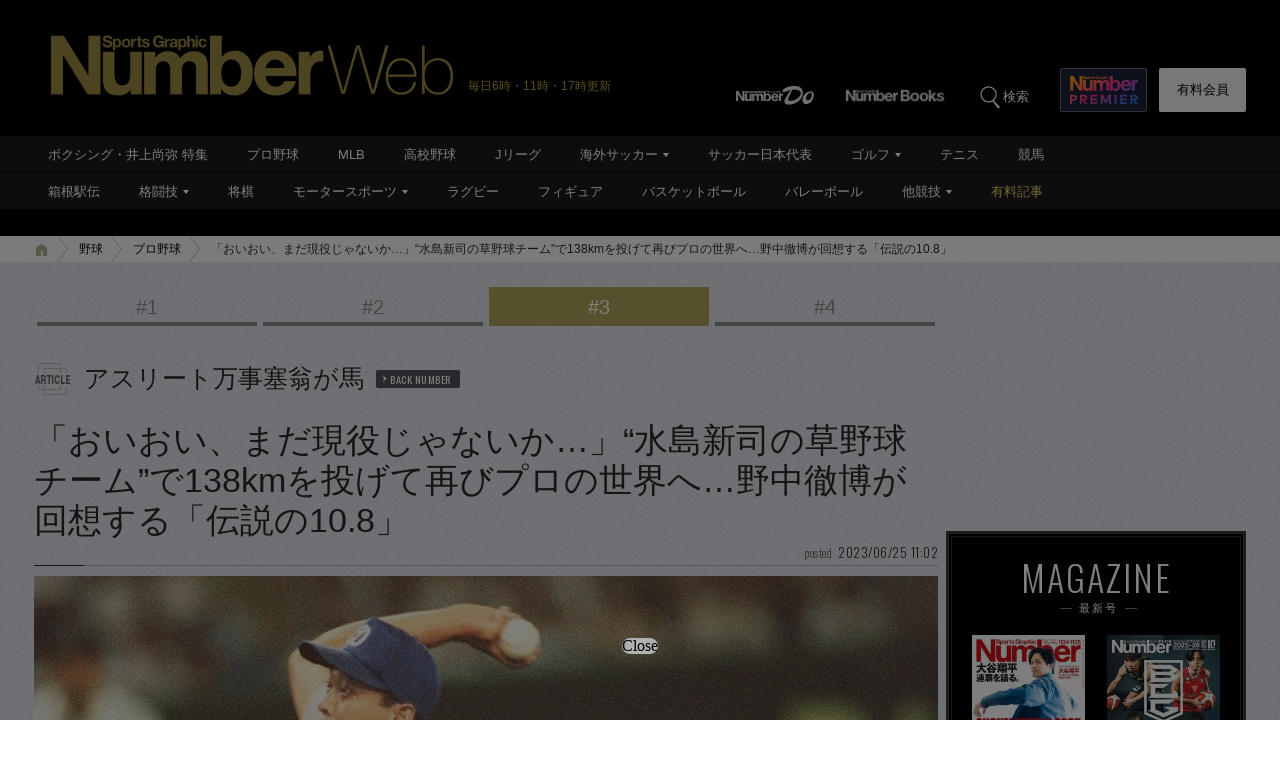

--- FILE ---
content_type: text/html; charset=utf-8
request_url: https://www.google.com/recaptcha/api2/aframe
body_size: 184
content:
<!DOCTYPE HTML><html><head><meta http-equiv="content-type" content="text/html; charset=UTF-8"></head><body><script nonce="Rsf1T5kw6WkT6mB499EZNw">/** Anti-fraud and anti-abuse applications only. See google.com/recaptcha */ try{var clients={'sodar':'https://pagead2.googlesyndication.com/pagead/sodar?'};window.addEventListener("message",function(a){try{if(a.source===window.parent){var b=JSON.parse(a.data);var c=clients[b['id']];if(c){var d=document.createElement('img');d.src=c+b['params']+'&rc='+(localStorage.getItem("rc::a")?sessionStorage.getItem("rc::b"):"");window.document.body.appendChild(d);sessionStorage.setItem("rc::e",parseInt(sessionStorage.getItem("rc::e")||0)+1);localStorage.setItem("rc::h",'1768594155598');}}}catch(b){}});window.parent.postMessage("_grecaptcha_ready", "*");}catch(b){}</script></body></html>

--- FILE ---
content_type: application/javascript
request_url: https://number.bunshun.jp/op/analytics.js?domain=bunshun.jp
body_size: -80
content:
var ISMLIB=ISMLIB||{};ISMLIB.ismuc='3e2659b7-5bc1-4758-b3e2-06f54800f6da'


--- FILE ---
content_type: application/javascript; charset=utf-8
request_url: https://fundingchoicesmessages.google.com/f/AGSKWxUYKwZZWUub1SlN4kk-ReopcinBvCcOrrz-9IUVizen4jedKt0c6QY9Xqt3JabB1PiNmq6QQQziuWIO7KnhPENvCLEsotdUeZJ4ZdJ_M4tq7NPHN_q4UIggX32kQw3YHRKytJLRABKL9VLW_hajxVBZzmMrXuLDFU0M8-skTL2cMF4tz48ihPnsg2Yn/_/banner-adv-.ads2-/adblocker-leader.-468x80//spotlight-ad?
body_size: -1291
content:
window['353f1287-e1d4-4c4e-a870-29b26134fb1b'] = true;

--- FILE ---
content_type: text/javascript; charset=UTF-8
request_url: https://yads.yjtag.yahoo.co.jp/yda?adprodset=54296_940784-979560-1021919&cb=1768594157394&noad_cb=parent.__ydn_noad_cb_1jf46qb5q_3fd2p9u1vl&p_elem=pfx_ydn_banner_responsive_intersticial&pv_id=71330916a44ba018c2cbb06a2de039da&suid=3ad9a6d4-1667-4838-89d5-08092f39ab44&u=https%3A%2F%2Fnumber.bunshun.jp%2Farticles%2F-%2F857570
body_size: 28
content:
yadsRenderAd_v2([],{"adprodset_code":"54296_940784-979560-1021919","callback":"","js_file_name":"","noad_callback":"parent.__ydn_noad_cb_1jf46qb5q_3fd2p9u1vl","output_type":"js_responsive"});